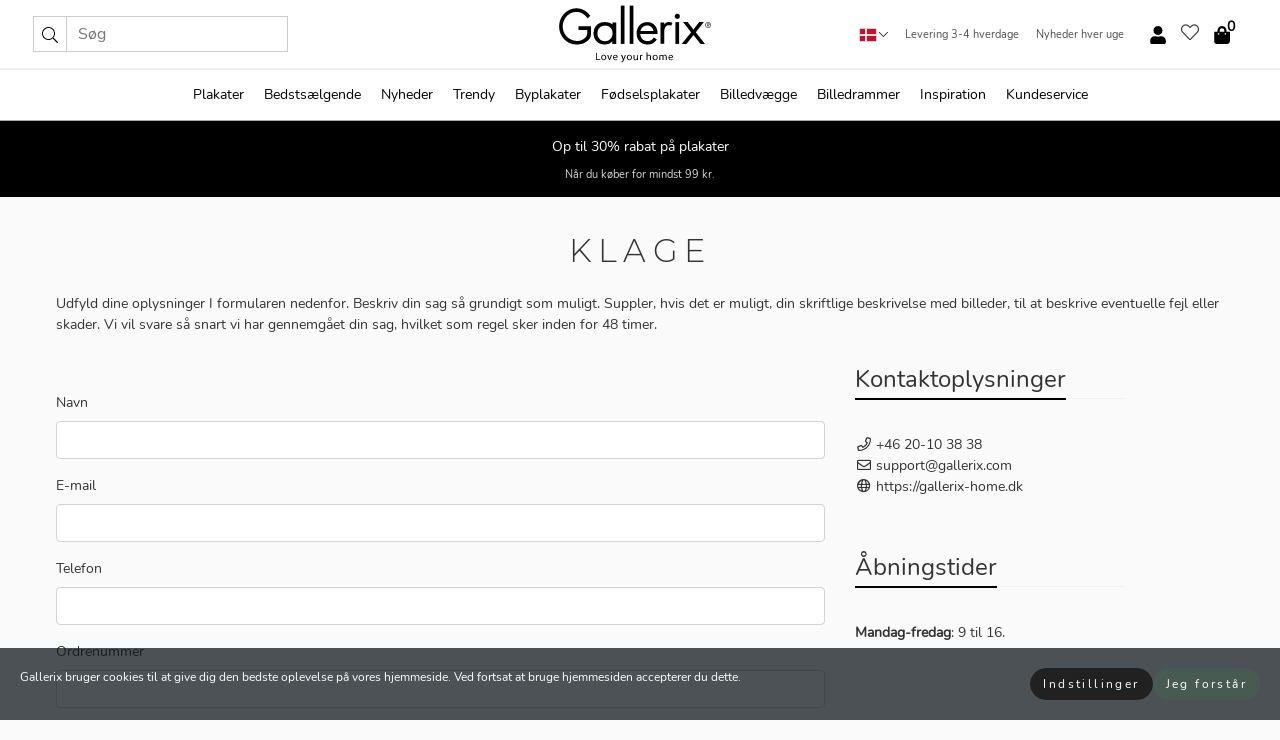

--- FILE ---
content_type: application/javascript
request_url: https://gallerix-home.dk/dist/js/complaints.min.js
body_size: 1202
content:
$(document).ready(function(){
	// Registration validation script
	var $loginForm = $("#email-form").validate({
		rules:{
			email:{
				email : true
			}
		},
		messages:{
			required: "",
			menlength: ""
		},
		highlight: function(element) {
        	$(element).addClass('is-invalid').closest('.form-group').addClass('has-error');
	    },
	    unhighlight: function(element) {
	        $(element).removeClass('is-invalid').closest('.form-group').removeClass('has-error');
	    },
		errorPlacement : function(error, element) {
			//error.insertAfter(element.parent());
		}
	});

	const $form = $('#email-form');
	const $successAlert = $('#email-feedback-success');
	const $failureAlert = $('#email-feedback-failure');
	const defaultFailureText = $failureAlert.find('.alert-text').text();
	const defaultSuccessText = $successAlert.find('.alert-text').text();

	const showFailure = (message) => {
		$successAlert.hide();
		$failureAlert.find('.alert-text').text(message || defaultFailureText);
		$failureAlert.show();
	};

	const showSuccess = () => {
		$failureAlert.hide();
		$successAlert.find('.alert-text').text(defaultSuccessText);
		$successAlert.show();
		$('#service-modal').modal('show');
	};

	$('[name=send-email]').click(function(e){
		e.preventDefault();

		$successAlert.hide();
		$failureAlert.hide();

		if($loginForm.form()){
			var wrap = $(this).parents('.form-wrapper');

			var el = $('<div class="loading-screen"></div>');
			wrap.prepend(el);
			wrap.find('.loading-screen').show();

			$.post("/inc/ajax_portal.php", $form.serialize(), function(data){
				setTimeout(function(){
					wrap.find('.loading-screen').remove();

					if(!data || data.hasErrors){
						var errorMsg = defaultFailureText;
						if(data && data.msg && data.msg.body){
							errorMsg = data.msg.body;
						}else if(data && data.errors && data.errors.length){
							errorMsg = data.errors[0];
						}
						showFailure(errorMsg);
						return;
					}

					showSuccess();
					// modal
				},1000);
			}, 'json').fail(function(){
				wrap.find('.loading-screen').remove();
				showFailure(defaultFailureText);
			});
		}
	});
	var maxFileSize = 1000; // File size in MB

	$('#fileupload').fileupload({
		url: '/lib/file-upload/server/complaints.php',
        dataType: 'json',
        acceptFileTypes: /(jpg|jpeg|png|pdf|gif|tiff|raw|eps|psd|ai|zip|rar|doc|docx|txt|7z)$/i,  // Allowed File Types
        add: function (e, data) {
          let goUpload = true;
          const uploadFile = data.files[0];
          if (!(/\.(jpg|jpeg|png|pdf|gif|tiff|raw|eps|psd|ai|zip|rar|doc|docx|txt|7z)$/i).test(uploadFile.name)) { // !(/\.(jpg|jpeg|png)$/i
            goUpload = false;
          }
          if (uploadFile.size > (maxFileSize * 1000000) ) {
            goUpload = false;
          }
          if (goUpload === true) {
            $("#upload-modal .progress-bar").css({width:0});
            $('#upload-modal').modal('show');
            $('#upload-modal small').html(uploadFile.name);
            data.submit();
          }
        },
        formData:{folder: '/files/temp'},
        progress: function (e, data) {
        	$('#file-name').html(data.files[0].name);
          const percentage = parseInt(data.loaded / data.total * 100, 10);
          $("#upload-modal .progress-bar").css({width:percentage+'%'});
          if(percentage == 100){
            $("#upload-modal .progress-bar").text('Processing');
			    }
        },
        done: function (e, data) {
        	setTimeout(function(){
        		$.each(data.result.files, function (index, file) {
        			var li = $('<li/>');
              var row = file.name + '<i class="fal fa-trash delete-file" data-delete-url="'+ file.deleteUrl +'&folder=complaints"></i>';
              li.html(row);
              li.appendTo("#uploaded-files");
              $('#uploaded-files #no-files').hide();
              $('#upload-modal').modal('hide');
              $("#upload-modal .progress-bar").text('');
            });
        	}, 500);
        }
    });

	$("#uploaded-files").on("click", '.delete-file', function(){
		var e = $(this);
		var url = $(this).data('delete-url');
		$.post(url, function(data){
			e.parents('li').slideUp("slow", function(){
				e.parents('li').remove();
				if ($('#uploaded-files li').length == 1) {
					$('#uploaded-files #no-files').show();
				}
			});
		});
	});
});

